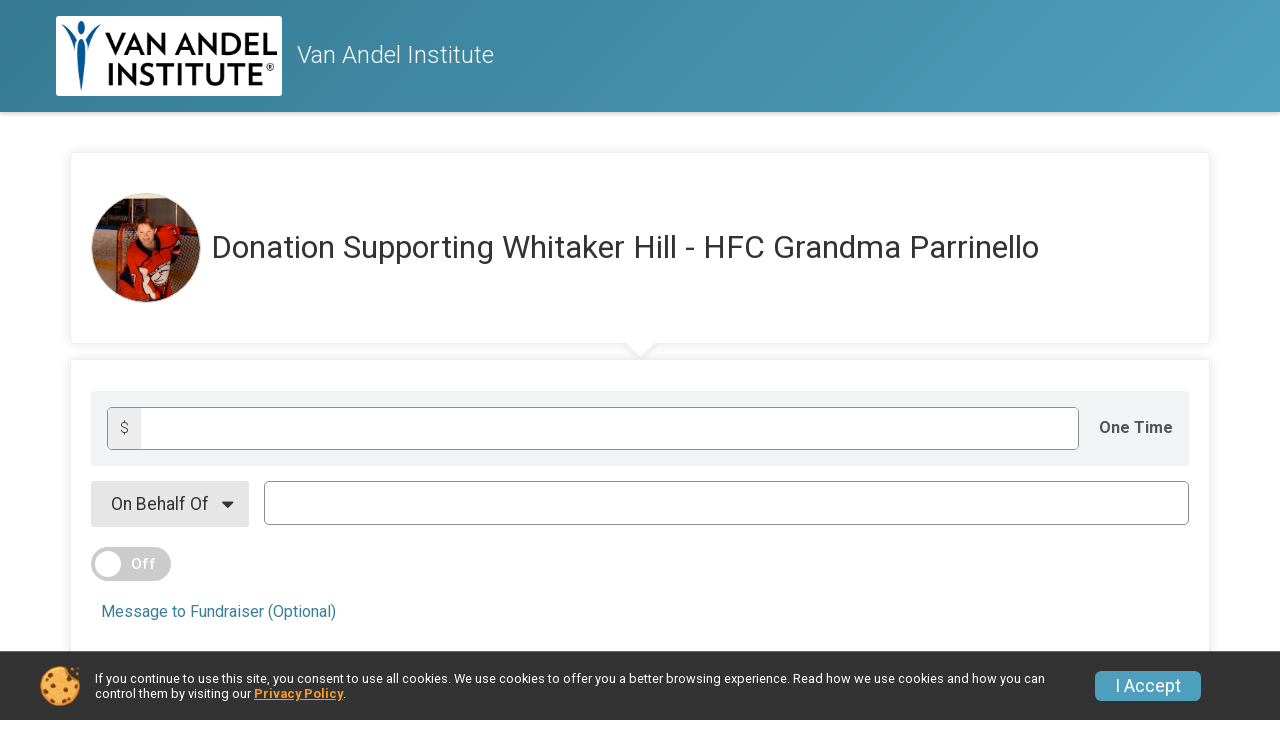

--- FILE ---
content_type: text/html; charset=utf-8
request_url: https://www.givesignup.org/DonationWebsite/VanAndelInstitute/Campaign/SouthsideHockeyFightsCancer/F/WhitakerHill/Donate
body_size: 5148
content:
<!DOCTYPE html>
<html lang="en">
	<head>
				
<script defer="defer" src="https://cdnjs.runsignup.com/ajax/libs/webfont/1.6.28/webfontloader.js" integrity="sha512-v/wOVTkoU7mXEJC3hXnw9AA6v32qzpknvuUF6J2Lbkasxaxn2nYcl+HGB7fr/kChGfCqubVr1n2sq1UFu3Gh1w==" crossorigin="anonymous"></script>
<link rel="preconnect" href="https://fonts.gstatic.com" />
<link rel="preconnect" href="https://www.gstatic.com" />
<link rel="preconnect" href="https://fonts.googleapis.com" />

	
<script type="application/json" id="typefaceConfig">	{ "googleFontFamilies": ["Roboto:300,400,500,700"] }
</script>

<style>	:root { --header-font-family: "Roboto"; --body-font-family: "Roboto"; }
</style>

<script defer="defer" type="text/javascript" src="https://d368g9lw5ileu7.cloudfront.net/js/frames/googleWebFontLoad.min.bOYeCE.js"></script>
				<script defer="defer" type="text/javascript" src="https://d368g9lw5ileu7.cloudfront.net/js/genericWebsites/templates/genericWebsiteFocusModeFrame.min.bOYbeF.js"></script>
							<link rel="stylesheet" type="text/css" href="https://d368g9lw5ileu7.cloudfront.net/css/donationWebsiteFocusFrameComponents.scss.rsu.min.bPFmaS.css" />
		
		

			<meta name="viewport" content="width=device-width,initial-scale=1,shrink-to-fit=no,viewport-fit=cover" />
	<meta http-equiv="Content-Type" content="text/html;charset=utf-8" />
						<meta name="description" content="Hockey Fights Cancer Fundraiser!" />
			<meta name="keywords" content="givesignup, nonprofit, nonprofit dashboard, p2p, fundraising, ticket, ticket events, create ticket event, runs, walks, rides, donation website, registration, CRM, free, 501(c)(3), 501(c), 501c3, 501-c3, facebook fundraiser integration, free facebook fundraising, fundraising campaign, nonprofit website, create nonprofit website, free website, free domain, free subdomains, free email marketing, social marketing, free marketing tools, grow registrations, increase fundraising, grow fundraising, increase donations, grow donations, grow event, easy-to-use software for nonprofits, nonprofit software" />
			<meta name="facebook-domain-verification" content="9vi0orxeb5o2odoxuvd4ky4si84szp" />
			<meta name="verify-v1" content="pPPI9MXDo069DhV+2itqhV46AR8OWnG+NxzCulTUTns=" />
<meta name="google-site-verification" content="wFyq2zuG7IBY5ilQqEELBypyn04UZIYBgKPHrTMnTUg" />

	<link rel="canonical" href="https://www.givesignup.org/DonationWebsite/VanAndelInstitute/Campaign/SouthsideHockeyFightsCancer/F/WhitakerHill/Donate" />

			
<title>Whitaker Hill - HFC Grandma Parrinello</title>

	<meta property="og:url" content="https://www.givesignup.org/DonationWebsite/VanAndelInstitute/Campaign/SouthsideHockeyFightsCancer/F/WhitakerHill/Donate" />
			<meta property="og:title" content="Van Andel Institute" />
		<meta property="og:description" content="Van Andel Institute (VAI) is committed to improving the health and enhancing the lives of current and future generations through cutting-edge biomedical research and innovative educational offerings. Established in Grand Rapids, Michigan, in 1996 by ..." />
	<meta property="og:type" content="website" />
			<meta property="og:image" content="https://d368g9lw5ileu7.cloudfront.net/uploads/generic/genericImage-websiteLogo-1167-1617371694.3039-0.bGzYiU.png" />

				
				<meta name="twitter:card" content="summary" />
		<meta name="twitter:image" content="https://d368g9lw5ileu7.cloudfront.net/uploads/generic/genericImage-websiteLogo-1167-1617371694.3039-0.bGzYiU.png" />
		<meta property="og:site_name" content="Van Andel Institute" />

		

				

		<link rel="icon" href="https://d368g9lw5ileu7.cloudfront.net/img/nonversioned/favicon/givesignup/icon.png" type="image/png" /> 	<link rel="icon" href="https://d368g9lw5ileu7.cloudfront.net/img/nonversioned/favicon/givesignup/icon.svg" type="image/svg+xml" /> 
		<link rel="apple-touch-icon" href="https://d368g9lw5ileu7.cloudfront.net/img/nonversioned/favicon/givesignup/apple-touch-icon.png" /> 
	<link rel="manifest" href="https://d368g9lw5ileu7.cloudfront.net/manifest/runsignup/site.bJOg53.webmanifest" />

				<link rel="stylesheet" type="text/css" media="print" href="https://d368g9lw5ileu7.cloudfront.net/css/print.min.bJ0ec2.css" />

				
				<script defer="defer" type="text/javascript" src="https://d368g9lw5ileu7.cloudfront.net/js/components/lazyLoad.min.bLGmDc.js"></script>		
				



				
								<link rel="stylesheet" type="text/css" href="https://d3dq00cdhq56qd.cloudfront.net/c13230.bPEm8b.bCrHQK/genweb/1167/d41d8cd98f00b204e9800998ecf8427e/genwebUI1.scss.css" />
										<link rel="stylesheet" type="text/css" href="https://d3dq00cdhq56qd.cloudfront.net/c13230.bO6qv0.bCrHQK/genweb/1167/d41d8cd98f00b204e9800998ecf8427e/genWebUIFocusFrame.scss.css" />
										<link rel="stylesheet" type="text/css" href="https://d3dq00cdhq56qd.cloudfront.net/c13230.bPxMZW.bCrHQK/genweb/1167/d41d8cd98f00b204e9800998ecf8427e/genericWebRegistration.scss.css" />
			
				<!-- DYNAMIC_CSS_PLACEHOLDER -->

				<link rel="stylesheet" type="text/css" href="https://iad-dynamic-assets.runsignup.com/us-east-1-src/prod/iconfonts/fc33fc7151664f109ef322fa866a9307/style.css" />

		
	<script type="text/javascript" src="https://cdnjs.runsignup.com/ajax/libs/jquery/3.7.1/jquery.min.js" integrity="sha512-v2CJ7UaYy4JwqLDIrZUI/4hqeoQieOmAZNXBeQyjo21dadnwR+8ZaIJVT8EE2iyI61OV8e6M8PP2/4hpQINQ/g==" crossorigin="anonymous"></script>
	<script type="text/javascript" src="https://cdnjs.runsignup.com/ajax/libs/jqueryui/1.14.1/jquery-ui.min.js" integrity="sha512-MSOo1aY+3pXCOCdGAYoBZ6YGI0aragoQsg1mKKBHXCYPIWxamwOE7Drh+N5CPgGI5SA9IEKJiPjdfqWFWmZtRA==" crossorigin="anonymous"></script>

<script type="application/json" id="sessionJsData">
{
			"csrf": "IhvQ1SJBDtCYhKgpoJDMlut5Z13YG+ks",
		"serverTzOffset": -18000000
}
</script>

<script type="text/javascript" src="https://d368g9lw5ileu7.cloudfront.net/js/session.min.bN4VU_.js"></script><script type="text/javascript" src="https://d368g9lw5ileu7.cloudfront.net/js/utils.min.bPhFFz.js"></script><script type="text/javascript" src="https://d368g9lw5ileu7.cloudfront.net/js/windows.min.bz27OH.js"></script>


				
					


	
					<script async src="https://www.googletagmanager.com/gtag/js?id=G-4338GTHF81"></script>
		<script>//<![CDATA[
			window.dataLayer = window.dataLayer || [];
			function gtag(){dataLayer.push(arguments);}
			gtag('js', new Date());
			gtag('config', "G-4338GTHF81"
											);
		//]]></script>
	
															<script async src="https://www.googletagmanager.com/gtag/js?id=G-QKEVS8BTWC"></script>
		<script>//<![CDATA[
			window.dataLayer = window.dataLayer || [];
			function gtag(){dataLayer.push(arguments);}
			gtag('js', new Date());
			gtag('config', "G-QKEVS8BTWC",
				{				"domain": "www.givesignup.org",
				"user_type": "public",
				"business_line": "GiveSignup",
				"site_type": "GiveSignup System"				}
			);
								//]]></script>
	
						</head>
	<body class="">
					<div id="blackOverlay" class="overlay overlayBlack"></div>



	<div id="acceptCookies" style="display: none;">
		<p>
			In order to use GiveSignup, your browser must accept cookies.  Otherwise, you will not be able to register for races or use other functionality of the website.
			However, your browser doesn't appear to allow cookies by default.
		</p>
					<p>
				<b>Click the “Accept Cookie Policy” button below to accept the use of cookies on your browser.</b>
			</p>
			<p>
				If you still see this message after clicking the link, then your browser settings are likely set to not allow cookies.
				Please try enabling cookies.  You can find instructions at <a href="https://www.whatismybrowser.com/guides/how-to-enable-cookies/auto">https://www.whatismybrowser.com/guides/how-to-enable-cookies/auto</a>.
			</p>
			<hr class="hr--gray" />
			<div class="ta-center submitBackLinks">
				<form method="post" action="/WidgetAux/AcceptCookies" target="acceptCookies">
					<button type="submit" class="rsuBtn rsuBtn--primary">Accept Cookie Policy</button>
				</form>
			</div>
				<iframe name="acceptCookies" height="0" width="0" frameborder="0" scrolling="no"></iframe>
	</div>
	<script type="text/javascript" src="https://d368g9lw5ileu7.cloudfront.net/js/acceptCookiesPopup.min.bEboUX.js"></script>


		<div class="body-frame genericWebUIMain">
						

										
<header class="websiteFullScreenHeader">
	<div class="websiteFullScreenHeader__inner">
		<div class="websiteFullScreenHeader__title">
			<div class="websiteFullScreenHeader__logo">
																	<img src="https://d368g9lw5ileu7.cloudfront.net/uploads/generic/genericImage-websiteLogo-1167-1617371694.3039-0.bGzYiU.png" alt="Van Andel Institute" />
							</div>
			<div class="websiteFullScreenHeader__name">
				<h1 class="rsu-heading-themed-font">
										Van Andel Institute
				</h1>
			</div>
		</div>
		<div class="websiteFullScreenHeader__right">
					</div>
	</div>
</header>
			
			<div id="transparencyScreen"></div>
			<div id="widgetWidth">
												<div class="inner-template ">
					
					
	<div class="genweb-content">
		<div class="container">
			
																						<div class="bs4-container fundraiser-campaigns rsuTile rsuTile__arrow--down rounded-3 padding-20 margin-t-40">
						<div class="rsuCircleImgGroup rsuCircleImgGroup--mobile">
															<span class="rsuCircleImg rsuCircleImg--lg" style="background-image: url(https://d368g9lw5ileu7.cloudfront.net/uploads/generic/genericImage-campaignFundraiserImgUpload-1644293612.1795-2.bIaE3S.png);"></span>
														<div class="rsuCircleImgGroup__details">
								<h2 class="fs-lg-2">Donation Supporting Whitaker Hill - HFC Grandma Parrinello</h2>
							</div>
						</div>
					</div>
														<div class="fundraiser-campaigns bs4-container rsuTile rounded-3 padding-20 margin-t-15">
													<div class="bs4-row">
						<div class="col-md-12">
							

	<div class="bs4-row">
		<div class="col-md-12">
																				
			
								</div>
	</div>

	

		<form method="post" class="donateForm">
		
			<input type="hidden" name="genericEntityDonationCampaignId" value="471" />

			<input type="hidden" name="genericEntityFundraiserId" value="1075" />

	<div class="bs4-row no-gutters flex-parent flex-wrap flex-justify-center" style="margin-right: -9px !important;">
					</div>
	<div class="rsuWell rsuWell--light margin-t-10 rounded-3">
		<div class="flex-parent flex-responsive align-items-center flex-margin-20">
			<div class="rsuIconInput flex-2">
				<i class="rsuIconInput__iconLabel">$</i>
				<input type="number" step="0.01" aria-label="Donation amount" name="amount" value="" required="required" />
			</div>
			<div class="margin-t-5 margin-b-5">
																				<input type="hidden" name="frequency" value="" />
						<span class="fw-bold">One Time</span>
																	</div>
		</div>
				<div class="error borderedError"></div>

					</div>
	<div class="error borderedError"></div>

			
			
		
						<div class="margin-t-15">
								<div class="flex-parent flex-margin-20">
			<div class="rsuSelectHighlight margin-r-15">
				<select name="on_behalf_of_id" aria-label="On Behalf Of">
											<option value="2" >On Behalf Of</option>
										<option value="anon" >Anonymous</option>
				</select>
			</div>
			<div class="formInput flex-2">
				<input type="text" name="on_behalf_of_text" value="" maxlength="256"  aria-label="On Behalf Of Text" />
			</div>
		</div>
		<div class="error borderedError"></div>
		<div class="error borderedError"></div>
	
		</div>
	
						
								<div class="messageToFundraiser margin-t-20">
			<div class="formInput">
				<label class="rsuSwitch">
					<input type="checkbox" role="switch" aria-labelledby="donationCommentToggle" name="donation_comment_toggle" value="T"  />
					<div class="rsuSwitch__slider" aria-hidden="true">
						<span class="rsuSwitch__info rsuSwitch__info--active">On</span>
						<span class="rsuSwitch__info rsuSwitch__info--inactive">Off</span>
					</div>
				</label>
				<label class="formInput__label margin-l-10" id="donationCommentToggle">Message to Fundraiser (Optional)</label>

				<div class="jsFundraiserComment" hidden="hidden">
					<div class="bs4-row">
						<div class="col-md-6">
														<label class="rsuRadioSelector rsuRadioSelector--secondary">
								<input type="radio" class="rsuRadioSelector__radio" aria-labelledby="anonymous" name="isAnonymousComment" value="T"  />
								<span class="rsuRadioSelector__selector">
									<i class="icon icon-radio-unchecked" aria-hidden="true" ></i>
									<i class="icon icon-radio-checked2" aria-hidden="true" ></i>
									<span>I want my message to be private.</span>
								</span>
							</label>
						</div>
						<div class="col-md-6">
							<label class="rsuRadioSelector rsuRadioSelector--secondary">
								<input type="radio" class="rsuRadioSelector__radio" aria-labelledby="anonymous" name="isAnonymousComment" value="F" checked="checked" />
								<span class="rsuRadioSelector__selector">
									<i class="icon icon-radio-unchecked" aria-hidden="true" ></i>
									<i class="icon icon-radio-checked2" aria-hidden="true" ></i>
									<span>I want my message to be public.</span>
								</span>
							</label>
						</div>
					</div>

					<textarea
						class="noTinyMce input-full-width margin-t-10"
						name="messageToFundraiser"
						rows="5"
						cols="100"
						style="height: 75px;"
						placeholder="Type your message to the fundraiser here"
						maxlength="256"
					></textarea>
				</div>
			</div>
		</div>
	
	<div class="margin-t-25">
						<div class="error borderedError"></div>

					</div>

	
		<div class="submitBackLinks">
			<button type="submit" class="rsuBtn rsuBtn--primary">Continue</button>

						<input type="hidden" name="csrf" value="IhvQ1SJBDtCYhKgpoJDMlut5Z13YG+ks" />
		</div>

				<div class="hidden-md-up">
			<hr/>
		</div>
	</form>

<script defer="defer" type="text/javascript" src="https://d368g9lw5ileu7.cloudfront.net/js/ui/horizontalScroller.min.bLxrGp.js"></script>						</div>
											</div>
							</div>
		</div>
	</div>

<script defer="defer" type="text/javascript" src="https://d368g9lw5ileu7.cloudfront.net/js/general/ajaxFormSubmission.min.bOWjai.js"></script><script defer="defer" type="text/javascript" src="https://d368g9lw5ileu7.cloudfront.net/js/donations/genericEntityDonatePage.min.bL8WBj.js"></script>				</div>
			</div>
			<div class="ta-center margin-0-auto margin-tb-20 color-reg_neutralGray">
													<i class="icon icon-logo-tsu-circle fs-lg-2" aria-hidden="true" ></i>
							</div>
		</div>
				




														



<div id="cookiePolicyPopup" class="drawer drawer--bottom">
	<div class="drawer__content flex-parent flex-responsive align-items-center">
		<img src="https://d368g9lw5ileu7.cloudfront.net/img/frontend2018/cookie-img.bFehfM.png" width="40" height="40" alt="" class="margin-r-15 margin-r-0-medium-down hidden-phone" />
				<div class="flex-2 margin-r-15 hidden-md-down">
			<p class="fs-xs-2 margin-0 padding-tb-5 lh-initial">
				If you continue to use this site, you consent to use all cookies. We use cookies to offer you a better browsing experience. Read how we use cookies and how you can control them by visiting our <a href="/Other/Privacy-Policy" target="_blank">Privacy Policy</a>.
			</p>
		</div>
				<div class="flex-2 hidden-md-up">
			<p class="fs-sm-1 margin-0 padding-tb-5 lh-initial">
				If you continue to use this site, you consent to use all cookies. <button type="button" class="rsuExpando bkg-none border-0 color-inherit fs-sm-1" data-content-id="cookieMsg" aria-controls="cookieMsg">Learn More</button>
			</p>
			<div class="rsuExpando__content" id="cookieMsg" aria-expanded="false" hidden="hidden">
				<p class="fs-xs-2 margin-0">We use cookies to offer you a better browsing experience. Read how we use cookies and how you can control them by visiting our <a href="/Other/Privacy-Policy" target="_blank">Privacy Policy</a>.</p>
			</div>
		</div>
				<button type="button" class="rsuBtn rsuBtn--secondary rsuBtn--sm">I Accept</button>
	</div>
</div>

<script defer="defer" type="text/javascript" src="https://d368g9lw5ileu7.cloudfront.net/js/ui/expando.min.bObPAI.js"></script><script defer="defer" type="text/javascript" src="https://d368g9lw5ileu7.cloudfront.net/js/frontend.min.bOuWg-.js"></script>							<script defer="defer" src="https://cdnjs.runsignup.com/ajax/libs/popper.js/2.11.8/umd/popper.min.js" integrity="sha512-TPh2Oxlg1zp+kz3nFA0C5vVC6leG/6mm1z9+mA81MI5eaUVqasPLO8Cuk4gMF4gUfP5etR73rgU/8PNMsSesoQ==" crossorigin="anonymous"></script>
	<script defer="defer" src="https://cdnjs.runsignup.com/ajax/libs/tippy.js/6.3.7/tippy.umd.min.js" integrity="sha512-2TtfktSlvvPzopzBA49C+MX6sdc7ykHGbBQUTH8Vk78YpkXVD5r6vrNU+nOmhhl1MyTWdVfxXdZfyFsvBvOllw==" crossorigin="anonymous"></script>


				
			</body>
</html>
